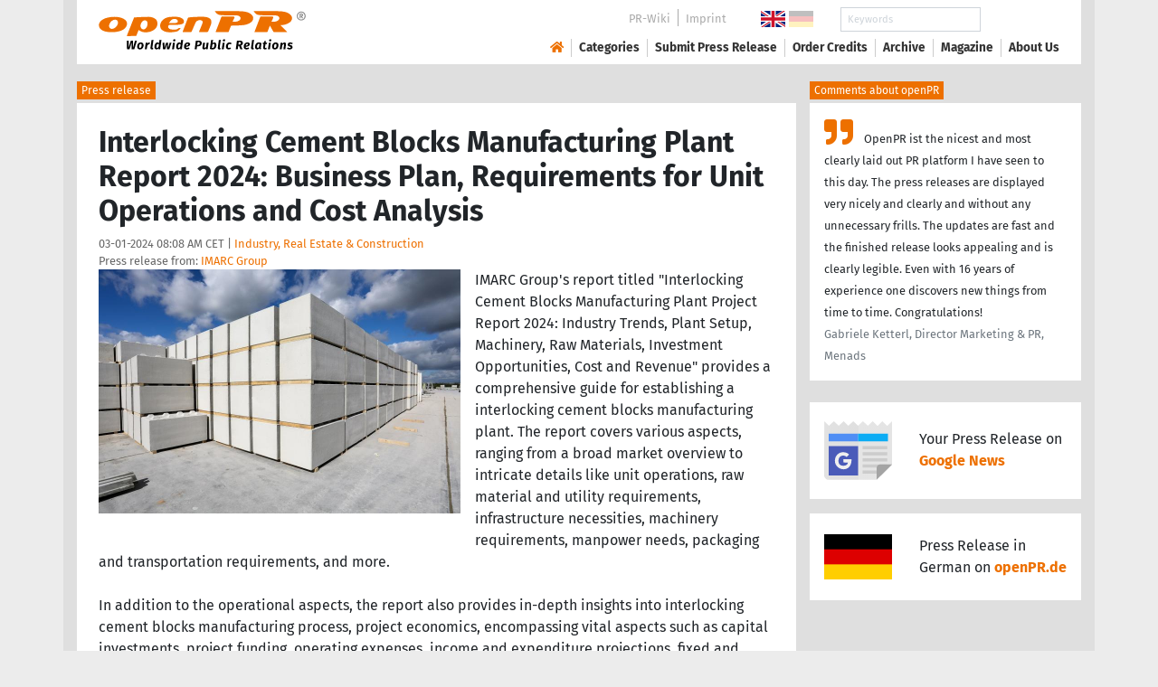

--- FILE ---
content_type: text/html; charset=utf-8
request_url: https://www.openpr.com/news/3406821/interlocking-cement-blocks-manufacturing-plant-report-2024
body_size: 17764
content:
<!doctype html>
<html lang="en" prefix="og: http://ogp.me/ns/article#">
    <head>
        <meta charset="utf-8">
        <meta http-equiv="x-ua-compatible" content="ie=edge">
        <meta name="viewport" content="width=device-width, initial-scale=1, shrink-to-fit=no">

        <title>Interlocking Cement Blocks Manufacturing Plant Report 2024:</title>

		<meta name="description" content="Press release - IMARC Group - Interlocking Cement Blocks Manufacturing Plant Report 2024: Business Plan, Requirements for Unit Operations and Cost Analysis - published on openPR.com">
		<meta name="keywords" content="presses release,news release,public relations,media release,pressreleases,publicity,pr,marketing,advertising,pr service,pr marketing,pr strategy">

        <meta name="robots" content="index,follow,noarchive">

        

            <meta name="author" content="IMARC Group">
            <meta name="date" content="2024-03-01T08:08:23+01:00">
            <meta name="publisher" content="openPR.com">

            <meta property="og:type" content="article">
            <meta property="og:site_name" content="openPR.com">
            <meta property="og:title" content="Interlocking Cement Blocks Manufacturing Plant Report 2024: Business Plan, Requirements for Unit Operations and Cost Analysis">
            <meta property="og:url" content="https://www.openpr.com/news/3406821/interlocking-cement-blocks-manufacturing-plant-report-2024">
            <meta property="og:locale" content="en">
            <meta property="og:description" content="IMARC Group s report titled Interlocking Cement Blocks Manufacturing Plant Project Report 2024 Industry Trends Plant Setup Machinery Raw Materials Investment Opportunities Cost and Revenue provides a comprehensive guide for establishing a interlocking cement blocks manufacturing plant The report covers ...">
            <meta property="article:published_time" content="2024-03-01T08:08:23+01:00">
<meta property="og:image" content="https://cdn.open-pr.com/L/3/L301455100_g.jpg"/>

		        <link rel="canonical" href="https://www.openpr.com/news/3406821/interlocking-cement-blocks-manufacturing-plant-report-2024"/>
        

        
        <link href="/css/fonts.css" rel="stylesheet">
        <link href="/css/openpr.css" rel="stylesheet">

        <link href="/css/fontawesome-5.15.4/css/all.min.css" rel="stylesheet" >
        <link href="/js/fancybox-3.3.5/jquery.fancybox.min.css"  rel="stylesheet">

        <meta name="theme-color" content="#ed7000">

        <link rel="alternate" type="application/rss+xml" title="Press releases" href="/rss.xml">


    
    <script>if(!("gdprAppliesGlobally" in window)){window.gdprAppliesGlobally=true}if(!("cmp_id" in window)||window.cmp_id<1){window.cmp_id=0}if(!("cmp_cdid" in window)){window.cmp_cdid="9c9a78b756fc"}if(!("cmp_params" in window)){window.cmp_params=""}if(!("cmp_host" in window)){window.cmp_host="d.delivery.consentmanager.net"}if(!("cmp_cdn" in window)){window.cmp_cdn="cdn.consentmanager.net"}if(!("cmp_proto" in window)){window.cmp_proto="https:"}if(!("cmp_codesrc" in window)){window.cmp_codesrc="1"}window.cmp_getsupportedLangs=function(){var b=["DE","EN","FR","IT","NO","DA","FI","ES","PT","RO","BG","ET","EL","GA","HR","LV","LT","MT","NL","PL","SV","SK","SL","CS","HU","RU","SR","ZH","TR","UK","AR","BS"];if("cmp_customlanguages" in window){for(var a=0;a<window.cmp_customlanguages.length;a++){b.push(window.cmp_customlanguages[a].l.toUpperCase())}}return b};window.cmp_getRTLLangs=function(){var a=["AR"];if("cmp_customlanguages" in window){for(var b=0;b<window.cmp_customlanguages.length;b++){if("r" in window.cmp_customlanguages[b]&&window.cmp_customlanguages[b].r){a.push(window.cmp_customlanguages[b].l)}}}return a};window.cmp_getlang=function(a){if(typeof(a)!="boolean"){a=true}if(a&&typeof(cmp_getlang.usedlang)=="string"&&cmp_getlang.usedlang!==""){return cmp_getlang.usedlang}return window.cmp_getlangs()[0]};window.cmp_extractlang=function(a){if(a.indexOf("cmplang=")!=-1){a=a.substr(a.indexOf("cmplang=")+8,2).toUpperCase();if(a.indexOf("&")!=-1){a=a.substr(0,a.indexOf("&"))}}else{a=""}return a};window.cmp_getlangs=function(){var g=window.cmp_getsupportedLangs();var c=[];var f=location.hash;var e=location.search;var j="cmp_params" in window?window.cmp_params:"";var a="languages" in navigator?navigator.languages:[];if(cmp_extractlang(f)!=""){c.push(cmp_extractlang(f))}else{if(cmp_extractlang(e)!=""){c.push(cmp_extractlang(e))}else{if(cmp_extractlang(j)!=""){c.push(cmp_extractlang(j))}else{if("cmp_setlang" in window&&window.cmp_setlang!=""){c.push(window.cmp_setlang.toUpperCase())}else{if("cmp_langdetect" in window&&window.cmp_langdetect==1){c.push(window.cmp_getPageLang())}else{if(a.length>0){for(var d=0;d<a.length;d++){c.push(a[d])}}if("language" in navigator){c.push(navigator.language)}if("userLanguage" in navigator){c.push(navigator.userLanguage)}}}}}}var h=[];for(var d=0;d<c.length;d++){var b=c[d].toUpperCase();if(b.length<2){continue}if(g.indexOf(b)!=-1){h.push(b)}else{if(b.indexOf("-")!=-1){b=b.substr(0,2)}if(g.indexOf(b)!=-1){h.push(b)}}}if(h.length==0&&typeof(cmp_getlang.defaultlang)=="string"&&cmp_getlang.defaultlang!==""){return[cmp_getlang.defaultlang.toUpperCase()]}else{return h.length>0?h:["EN"]}};window.cmp_getPageLangs=function(){var a=window.cmp_getXMLLang();if(a!=""){a=[a.toUpperCase()]}else{a=[]}a=a.concat(window.cmp_getLangsFromURL());return a.length>0?a:["EN"]};window.cmp_getPageLang=function(){var a=window.cmp_getPageLangs();return a.length>0?a[0]:""};window.cmp_getLangsFromURL=function(){var c=window.cmp_getsupportedLangs();var b=location;var m="toUpperCase";var g=b.hostname[m]()+".";var a=b.pathname[m]()+"/";var f=[];for(var e=0;e<c.length;e++){var j=a.substring(0,c[e].length+1);if(g.substring(0,c[e].length+1)==c[e]+"."){f.push(c[e][m]())}else{if(c[e].length==5){var k=c[e].substring(3,5)+"-"+c[e].substring(0,2);if(g.substring(0,k.length+1)==k+"."){f.push(c[e][m]())}}else{if(j==c[e]+"/"||j=="/"+c[e]){f.push(c[e][m]())}else{if(j==c[e].replace("-","/")+"/"||j=="/"+c[e].replace("-","/")){f.push(c[e][m]())}else{if(c[e].length==5){var k=c[e].substring(3,5)+"-"+c[e].substring(0,2);var h=a.substring(0,k.length+1);if(h==k+"/"||h==k.replace("-","/")+"/"){f.push(c[e][m]())}}}}}}}return f};window.cmp_getXMLLang=function(){var c=document.getElementsByTagName("html");if(c.length>0){var c=c[0]}else{c=document.documentElement}if(c&&c.getAttribute){var a=c.getAttribute("xml:lang");if(typeof(a)!="string"||a==""){a=c.getAttribute("lang")}if(typeof(a)=="string"&&a!=""){var b=window.cmp_getsupportedLangs();return b.indexOf(a.toUpperCase())!=-1||b.indexOf(a.substr(0,2).toUpperCase())!=-1?a:""}else{return""}}};(function(){var B=document;var C=B.getElementsByTagName;var o=window;var t="";var h="";var k="";var D=function(e){var i="cmp_"+e;e="cmp"+e+"=";var d="";var l=e.length;var G=location;var H=G.hash;var w=G.search;var u=H.indexOf(e);var F=w.indexOf(e);if(u!=-1){d=H.substring(u+l,9999)}else{if(F!=-1){d=w.substring(F+l,9999)}else{return i in o&&typeof(o[i])!=="function"?o[i]:""}}var E=d.indexOf("&");if(E!=-1){d=d.substring(0,E)}return d};var j=D("lang");if(j!=""){t=j;k=t}else{if("cmp_getlang" in o){t=o.cmp_getlang().toLowerCase();h=o.cmp_getlangs().slice(0,3).join("_");k=o.cmp_getPageLangs().slice(0,3).join("_");if("cmp_customlanguages" in o){var m=o.cmp_customlanguages;for(var x=0;x<m.length;x++){var a=m[x].l.toLowerCase();if(a==t){t="en"}}}}}var q=("cmp_proto" in o)?o.cmp_proto:"https:";if(q!="http:"&&q!="https:"){q="https:"}var n=("cmp_ref" in o)?o.cmp_ref:location.href;if(n.length>300){n=n.substring(0,300)}var z=function(d){var I=B.createElement("script");I.setAttribute("data-cmp-ab","1");I.type="text/javascript";I.async=true;I.src=d;var H=["body","div","span","script","head"];var w="currentScript";var F="parentElement";var l="appendChild";var G="body";if(B[w]&&B[w][F]){B[w][F][l](I)}else{if(B[G]){B[G][l](I)}else{for(var u=0;u<H.length;u++){var E=C(H[u]);if(E.length>0){E[0][l](I);break}}}}};var b=D("design");var c=D("regulationkey");var y=D("gppkey");var s=D("att");var f=o.encodeURIComponent;var g=false;try{g=B.cookie.length>0}catch(A){g=false}var p=q+"//"+o.cmp_host+"/delivery/cmp.php?";p+=("cmp_id" in o&&o.cmp_id>0?"id="+o.cmp_id:"")+("cmp_cdid" in o?"&cdid="+o.cmp_cdid:"")+"&h="+f(n);p+=(b!=""?"&cmpdesign="+f(b):"")+(c!=""?"&cmpregulationkey="+f(c):"")+(y!=""?"&cmpgppkey="+f(y):"");p+=(s!=""?"&cmpatt="+f(s):"")+("cmp_params" in o?"&"+o.cmp_params:"")+(g?"&__cmpfcc=1":"");z(p+"&l="+f(t)+"&ls="+f(h)+"&lp="+f(k)+"&o="+(new Date()).getTime());var r="js";var v=D("debugunminimized")!=""?"":".min";if(D("debugcoverage")=="1"){r="instrumented";v=""}if(D("debugtest")=="1"){r="jstests";v=""}z(q+"//"+o.cmp_cdn+"/delivery/"+r+"/cmp_final"+v+".js")})();window.cmp_addFrame=function(b){if(!window.frames[b]){if(document.body){var a=document.createElement("iframe");a.style.cssText="display:none";if("cmp_cdn" in window&&"cmp_ultrablocking" in window&&window.cmp_ultrablocking>0){a.src="//"+window.cmp_cdn+"/delivery/empty.html"}a.name=b;a.setAttribute("title","Intentionally hidden, please ignore");a.setAttribute("role","none");a.setAttribute("tabindex","-1");document.body.appendChild(a)}else{window.setTimeout(window.cmp_addFrame,10,b)}}};window.cmp_rc=function(c,b){var l="";try{l=document.cookie}catch(h){l=""}var j="";var f=0;var g=false;while(l!=""&&f<100){f++;while(l.substr(0,1)==" "){l=l.substr(1,l.length)}var k=l.substring(0,l.indexOf("="));if(l.indexOf(";")!=-1){var m=l.substring(l.indexOf("=")+1,l.indexOf(";"))}else{var m=l.substr(l.indexOf("=")+1,l.length)}if(c==k){j=m;g=true}var d=l.indexOf(";")+1;if(d==0){d=l.length}l=l.substring(d,l.length)}if(!g&&typeof(b)=="string"){j=b}return(j)};window.cmp_stub=function(){var a=arguments;__cmp.a=__cmp.a||[];if(!a.length){return __cmp.a}else{if(a[0]==="ping"){if(a[1]===2){a[2]({gdprApplies:gdprAppliesGlobally,cmpLoaded:false,cmpStatus:"stub",displayStatus:"hidden",apiVersion:"2.2",cmpId:31},true)}else{a[2](false,true)}}else{if(a[0]==="getUSPData"){a[2]({version:1,uspString:window.cmp_rc("__cmpccpausps","1---")},true)}else{if(a[0]==="getTCData"){__cmp.a.push([].slice.apply(a))}else{if(a[0]==="addEventListener"||a[0]==="removeEventListener"){__cmp.a.push([].slice.apply(a))}else{if(a.length==4&&a[3]===false){a[2]({},false)}else{__cmp.a.push([].slice.apply(a))}}}}}}};window.cmp_gpp_ping=function(){return{gppVersion:"1.1",cmpStatus:"stub",cmpDisplayStatus:"hidden",signalStatus:"not ready",supportedAPIs:["2:tcfeuv2","5:tcfcav1","7:usnat","8:usca","9:usva","10:usco","11:usut","12:usct"],cmpId:31,sectionList:[],applicableSections:[0],gppString:"",parsedSections:{}}};window.cmp_dsastub=function(){var a=arguments;a[0]="dsa."+a[0];window.cmp_gppstub(a)};window.cmp_gppstub=function(){var c=arguments;__gpp.q=__gpp.q||[];if(!c.length){return __gpp.q}var h=c[0];var g=c.length>1?c[1]:null;var f=c.length>2?c[2]:null;var a=null;var j=false;if(h==="ping"){a=window.cmp_gpp_ping();j=true}else{if(h==="addEventListener"){__gpp.e=__gpp.e||[];if(!("lastId" in __gpp)){__gpp.lastId=0}__gpp.lastId++;var d=__gpp.lastId;__gpp.e.push({id:d,callback:g});a={eventName:"listenerRegistered",listenerId:d,data:true,pingData:window.cmp_gpp_ping()};j=true}else{if(h==="removeEventListener"){__gpp.e=__gpp.e||[];a=false;for(var e=0;e<__gpp.e.length;e++){if(__gpp.e[e].id==f){__gpp.e[e].splice(e,1);a=true;break}}j=true}else{__gpp.q.push([].slice.apply(c))}}}if(a!==null&&typeof(g)==="function"){g(a,j)}};window.cmp_msghandler=function(d){var a=typeof d.data==="string";try{var c=a?JSON.parse(d.data):d.data}catch(f){var c=null}if(typeof(c)==="object"&&c!==null&&"__cmpCall" in c){var b=c.__cmpCall;window.__cmp(b.command,b.parameter,function(h,g){var e={__cmpReturn:{returnValue:h,success:g,callId:b.callId}};d.source.postMessage(a?JSON.stringify(e):e,"*")})}if(typeof(c)==="object"&&c!==null&&"__uspapiCall" in c){var b=c.__uspapiCall;window.__uspapi(b.command,b.version,function(h,g){var e={__uspapiReturn:{returnValue:h,success:g,callId:b.callId}};d.source.postMessage(a?JSON.stringify(e):e,"*")})}if(typeof(c)==="object"&&c!==null&&"__tcfapiCall" in c){var b=c.__tcfapiCall;window.__tcfapi(b.command,b.version,function(h,g){var e={__tcfapiReturn:{returnValue:h,success:g,callId:b.callId}};d.source.postMessage(a?JSON.stringify(e):e,"*")},b.parameter)}if(typeof(c)==="object"&&c!==null&&"__gppCall" in c){var b=c.__gppCall;window.__gpp(b.command,function(h,g){var e={__gppReturn:{returnValue:h,success:g,callId:b.callId}};d.source.postMessage(a?JSON.stringify(e):e,"*")},"parameter" in b?b.parameter:null,"version" in b?b.version:1)}if(typeof(c)==="object"&&c!==null&&"__dsaCall" in c){var b=c.__dsaCall;window.__dsa(b.command,function(h,g){var e={__dsaReturn:{returnValue:h,success:g,callId:b.callId}};d.source.postMessage(a?JSON.stringify(e):e,"*")},"parameter" in b?b.parameter:null,"version" in b?b.version:1)}};window.cmp_setStub=function(a){if(!(a in window)||(typeof(window[a])!=="function"&&typeof(window[a])!=="object"&&(typeof(window[a])==="undefined"||window[a]!==null))){window[a]=window.cmp_stub;window[a].msgHandler=window.cmp_msghandler;window.addEventListener("message",window.cmp_msghandler,false)}};window.cmp_setGppStub=function(a){if(!(a in window)||(typeof(window[a])!=="function"&&typeof(window[a])!=="object"&&(typeof(window[a])==="undefined"||window[a]!==null))){window[a]=window.cmp_gppstub;window[a].msgHandler=window.cmp_msghandler;window.addEventListener("message",window.cmp_msghandler,false)}};if(!("cmp_noiframepixel" in window)){window.cmp_addFrame("__cmpLocator")}if((!("cmp_disableusp" in window)||!window.cmp_disableusp)&&!("cmp_noiframepixel" in window)){window.cmp_addFrame("__uspapiLocator")}if((!("cmp_disabletcf" in window)||!window.cmp_disabletcf)&&!("cmp_noiframepixel" in window)){window.cmp_addFrame("__tcfapiLocator")}if((!("cmp_disablegpp" in window)||!window.cmp_disablegpp)&&!("cmp_noiframepixel" in window)){window.cmp_addFrame("__gppLocator")}if((!("cmp_disabledsa" in window)||!window.cmp_disabledsa)&&!("cmp_noiframepixel" in window)){window.cmp_addFrame("__dsaLocator")}window.cmp_setStub("__cmp");if(!("cmp_disabletcf" in window)||!window.cmp_disabletcf){window.cmp_setStub("__tcfapi")}if(!("cmp_disableusp" in window)||!window.cmp_disableusp){window.cmp_setStub("__uspapi")}if(!("cmp_disablegpp" in window)||!window.cmp_disablegpp){window.cmp_setGppStub("__gpp")}if(!("cmp_disabledsa" in window)||!window.cmp_disabledsa){window.cmp_setGppStub("__dsa")};</script>
    <style>.cmpboxwelcomeprps{display:none!important}</style>

    <script>
      window.dataLayer = window.dataLayer || [];
      function gtag(){dataLayer.push(arguments);}

      gtag('consent', 'default', {
        'ad_storage': 'denied',
        'analytics_storage': 'denied',
        'ad_user_data':'denied',
        'ad_personalization': 'denied',
        'wait_for_update': 500
      });

      dataLayer.push({
        'event': 'default_consent'
      });
    </script>

    <script async type="text/plain" class="cmplazyload" data-cmp-vendor="s905" data-cmp-ab="1" data-cmp-src="https://www.googletagmanager.com/gtag/js?id=G-VXQD7FPG1H"></script>
    <script type="text/plain" class="cmplazyload" data-cmp-vendor="s26" data-cmp-ab="1" data-cmp-purpose="c1">
    window.dataLayer = window.dataLayer || [];
    function gtag(){dataLayer.push(arguments);}
    gtag('js', new Date());
    gtag('config', 'G-VXQD7FPG1H');
    </script>


    <script>
      var _paq = window._paq = window._paq || [];
      _paq.push(["disableCookies"]);
      _paq.push(['trackPageView']);
      _paq.push(['enableLinkTracking']);
      (function() {
        var u="https://matomo.openpr.com/";
        _paq.push(['setTrackerUrl', u+'matomo.php']);
        _paq.push(['setSiteId', '17']);
        var d=document, g=d.createElement('script'), s=d.getElementsByTagName('script')[0];
        g.async=true; g.src=u+'matomo.js'; s.parentNode.insertBefore(g,s);
      })();
    </script>


    

    

        <meta name="google-site-verification" content="E5uQkWwBdLZ9VbsX0kD32DBip13IIcvLeJg_M3abr1Y" />
        <meta name="msvalidate.01" content="035797CB0A479CB391EFABCE65B129FB" />


        <script async class="cmplazyload" data-cmp-vendor="s1" type="text/plain" data-cmp-src="https://securepubads.g.doubleclick.net/tag/js/gpt.js"></script>


        

        <style>
        @media only screen and (max-width: 400px) {
            .mobile-nofloat {float:none !important; margin-left:0px !important; margin-top:10px !important; margin-bottom:10px !important;}
        }
        </style>


    </head>
    <body>


<!-- HEADER -->



    


    <header id="header" class="container pb-3 d-print-none">

        <div id="header-container" class="p-3 p-sm-2 px-sm-4">

            <div class="row no-gutters">

                <div id="header-l" class="col-auto align-self-center">

                    <a href="/">
                        <img width="230" height="46" id="header-logo" src="/fx/openpr-logo-slogan.svg" alt="openPR Logo">
                    </a>

                </div>

                <div id="header-r" class="col align-self-center">

                    <div class="row justify-content-end d-none d-xl-flex">

                        <div id="header-items" class="col-auto">

                            <ul>
                                <li><a href="/wiki/">PR-Wiki</a></li><li><a href="/news/imprint.html">Imprint</a></li>
                            </ul>

                        </div>

                        <div id="header-flags" class="col-auto">
                            <a class="active" href="https://www.openpr.com/"><img width="27" height="18" src="/fx/flagge-uk.svg" alt="openPR.com"></a>
                            <a href="https://www.openpr.de/"><img width="27" height="18" src="/fx/flagge-de.svg" alt="openPR.de"></a>
                        </div>

                        <div id="header-search" class="col-auto">
                            <form method="get" action="/news/searchresult.html">
                            <div class="input-group input-group-sm">
                              <input type="text" class="form-control" name="kw" placeholder="Keywords">
                              <div class="input-group-append">
                                <button class="btn" type="submit">Search &nbsp; <i class="fas fa-search"></i></button>
                              </div>
                            </div>
                            </form>
                        </div>

                    </div>

                    <div id="header-navigation" class="row no-gutters justify-content-end">

                        <span class="btn d-xl-none" id="sidr-menu">
                            <i class="fas fa-2x fa-bars"></i>
                        </span>

                        <nav class="navbar navbar-expand-xl" >

                            <div class="collapse navbar-collapse" id="navbarText">
                              <ul class="navbar-nav mr-auto">
                                <li class="nav-item active">
                                  <a title="openPR" class="nav-link" href="/"><i class="fas fa-home"></i></a>
                                </li>
                                <li class="nav-item dropdown">
                                  <a class="nav-link" href="/news/categories.html" aria-haspopup="true" aria-expanded="false">Categories</a>
                                  <div class="dropdown-menu">
                                    <a class="dropdown-item" href="/news/categories2-11-Advertising-Media-Consulting-Marketing-Research.html">Advertising, Media Consulting, Marketing Research</a>
                                    <a class="dropdown-item" href="/news/categories2-16-Arts-Culture.html">Arts & Culture</a>
                                    <a class="dropdown-item" href="/news/categories2-9-Associations-Organizations.html">Associations & Organizations</a>
                                    <a class="dropdown-item" href="/news/categories2-3-Business-Economy-Finances-Banking-Insurance.html">Business, Economy, Finances, Banking & Insurance</a>
                                    <a class="dropdown-item" href="/news/categories2-4-Energy-Environment.html">Energy & Environment</a>
                                    <a class="dropdown-item" href="/news/categories2-14-Fashion-Lifestyle-Trends.html">Fashion, Lifestyle, Trends</a>
                                    <a class="dropdown-item" href="/news/categories2-6-Health-Medicine.html">Health & Medicine</a>
                                    <a class="dropdown-item" href="/news/categories2-8-Industry-Real-Estate-Construction.html">Industry, Real Estate & Construction</a>
                                    <a class="dropdown-item" href="/news/categories2-1-IT-New-Media-Software.html">IT, New Media & Software</a>
                                    <a class="dropdown-item" href="/news/categories2-13-Leisure-Entertainment-Miscellaneous.html">Leisure, Entertainment, Miscellaneous</a>
                                    <a class="dropdown-item" href="/news/categories2-12-Logistics-Transport.html">Logistics & Transport</a>
                                    <a class="dropdown-item" href="/news/categories2-2-Media-Telecommunications.html">Media & Telecommunications</a>
                                    <a class="dropdown-item" href="/news/categories2-7-Politics-Law-Society.html">Politics, Law & Society</a>
                                    <a class="dropdown-item" href="/news/categories2-10-Science-Education.html">Science & Education</a>
                                    <a class="dropdown-item" href="/news/categories2-15-Sports.html">Sports</a>
                                    <a class="dropdown-item" href="/news/categories2-5-Tourism-Cars-Traffic.html">Tourism, Cars, Traffic</a>
                                    <a class="dropdown-item" href="/news/rssintegration.html">RSS-Newsfeeds</a>
                                  </div>
                                </li>
                                <li class="nav-item dropdown">
                                  <a class="nav-link" href="/news/submit.html" aria-haspopup="true" aria-expanded="false">Submit Press Release</a>
                                  <div class="dropdown-menu">
                                    <a class="dropdown-item" href="/news/submit.html">Submit Press Release <strong>Free of Charge</strong></a>
                                                                      </div>
                                </li>
                                <li class="nav-item">
                                  <a class="nav-link" href="https://service.open-pr.com/">Order Credits</a>
                                </li>
                                <li class="nav-item">
                                  <a class="nav-link" href="/news/archive.html">Archive</a>
                                </li>
                                <li class="nav-item">
                                  <a class="nav-link" href="/magazine/">Magazine</a>
                                </li>

                                <li class="nav-item dropdown">
                                  <a class="nav-link" href="/news/about.html" aria-haspopup="true" aria-expanded="false">About Us</a>
                                  <div class="dropdown-menu">
                                    <a class="dropdown-item" href="/news/about.html">About / FAQ</a>
                                    <a class="dropdown-item" href="/news/journalists.html">Newsletter</a>
                                    <a class="dropdown-item" href="/news/terms.html">Terms & Conditions</a>
                                    <a class="dropdown-item" href="https://www.einbock.com/datenschutz-en" target="_blank">Privacy Policy</a>
                                    <a class="dropdown-item" href="/news/imprint.html">Imprint</a>
                                  </div>
                                </li>

                              </ul>
                            </div>

                        </nav>

                    </div>

                </div>
            </div>

        </div>

    </header>


<!-- / HEADER -->


<!-- MAIN -->







<!-- MAIN -->

    <div id="main">

    <div class="container desk">

            <div class="desk-content pb-5">


                <div class="text-right pb-5 d-none d-print-block">

                    <a href="https://www.openpr.com/" title="openPR"><img src="/fx/openpr-logo-slogan.svg" alt="openPR Logo" title="openPR" style="max-width: 20em;"></a>

                </div>


                

        


<div class="caption">Press release</div>

<div class="box-container">

    <div class="box p-4">





        <h1>Interlocking Cement Blocks Manufacturing Plant Report 2024: Business Plan, Requirements for Unit Operations and Cost Analysis</h1>

        <div class="pm-meta">

            03-01-2024 08:08 AM CET | <a href="/news/categories2-8-Industry-Real-Estate-Construction.html">Industry, Real Estate & Construction</a><br>

            <h2 style="display: inline; font-weight: normal; font-size: 0.8rem; color: #666666;">Press release from: <a title="archive und pressrelease of IMARC Group" href="/news/archive/74813/IMARC-Group.html">IMARC Group</a></h2>

            
        </div>


        <div class="pm-img-container"><a href="https://cdn.open-pr.com/L/3/L301455100_g.jpg" data-fancybox="prid-3406821" title="Interlocking Cement Blocks Manufacturing Plant Report 2024:" data-caption="Interlocking Cement Blocks Manufacturing Plant Report 2024:" rel="nofollow"><img class="pm-img-xl" src="https://cdn.open-pr.com/L/3/L301455100_g.jpg" alt="Interlocking Cement Blocks Manufacturing Plant Report 2024:"></a><p class="pm-img-details"></p></div><div class="d-print-none"></div>IMARC Group's report titled "Interlocking Cement Blocks Manufacturing Plant Project Report 2024: Industry Trends, Plant Setup, Machinery, Raw Materials, Investment Opportunities, Cost and Revenue" provides a comprehensive guide for establishing a interlocking cement blocks manufacturing plant. The report covers various aspects, ranging from a broad market overview to intricate details like unit operations, raw material and utility requirements, infrastructure necessities, machinery requirements, manpower needs, packaging and transportation requirements, and more.<br />
<br />
In addition to the operational aspects, the report also provides in-depth insights into interlocking cement blocks manufacturing process, project economics, encompassing vital aspects such as capital investments, project funding, operating expenses, income and expenditure projections, fixed and variable costs, direct and indirect expenses, expected ROI, net present value (NPV), profit and loss account, and thorough financial analysis, among other crucial metrics. With this comprehensive roadmap, entrepreneurs and stakeholders can make informed decisions and venture into a successful interlocking cement blocks manufacturing unit.<br />
<br />
Request for a Sample Report: <span class="intext-a opr-li click-to-go-x" style="color:#ed7000; cursor:pointer;" data-url="https://opr.li/com/6f81959a39b1a1cd92e9b2d7a2e0074c/" >https://www.imarcgroup.com/interlocking-cement-blocks-manufacturing-plant-project-report/requestsample</span> <br />
<br />
Customization Available:<br />
<br />
•	Plant Location<br />
•	Plant Capacity<br />
•	Machinery- Automatic/ Semi-automatic/ Manual<br />
•	List of Machinery Provider<br />
<br />
Interlocking cement blocks have emerged as a revolutionary construction solution, redefining the traditional methods of building. These innovative blocks are designed to interconnect seamlessly, eliminating the need for mortar or adhesive during construction. The interlocking mechanism enhances structural stability, offering a more efficient and cost-effective alternative to conventional building materials. With their ease of assembly and disassembly, interlocking cement blocks facilitate quicker construction processes, reducing labor costs and promoting sustainability by allowing for reuse. As a versatile and durable building material, these blocks have gained popularity for their adaptability to various construction projects, from residential homes to infrastructure developments.<br />
<br />
The market for interlocking cement blocks is experiencing a surge in demand driven by key factors and notable trends. One of the primary drivers is the growing emphasis on sustainable and cost-effective construction practices. Interlocking cement blocks offer a greener alternative by minimizing the need for traditional mortar, reducing construction waste, and enabling easier disassembly for reuse. This aligns with the increasing awareness and prioritization of eco-friendly building materials. Additionally, the trend towards rapid and modular construction methods has contributed to the popularity of interlocking cement blocks. Their efficient interlocking design facilitates quicker assembly, leading to shorter construction timelines and decreased labor costs. This trend is particularly relevant in the context of the fast-paced modern construction industry where speed and efficiency are paramount. Furthermore, the versatility of interlocking cement blocks is driving market growth. These blocks can be applied to diverse construction projects, from residential structures to commercial buildings, providing architects and builders with a flexible and adaptable solution. As construction practices continue to evolve, the interlocking cement blocks market is poised to play a pivotal role in shaping the future of sustainable and efficient building technologies.<br />
<br />
Browse Full Report: <span class="intext-a opr-li click-to-go-x" style="color:#ed7000; cursor:pointer;" data-url="https://opr.li/com/b9a161906363e83e37118c0ab53d9e38/" >https://www.imarcgroup.com/interlocking-cement-blocks-manufacturing-plant-project-report</span> <br />
<br />
Key Insights Covered the Interlocking Cement Blocks Plant Report<br />
<br />
Market Coverage:<br />
<br />
•	Market Trends<br />
•	Market Breakup by Segment<br />
•	Market Breakup by Region<br />
•	Price Analysis<br />
•	Impact of COVID-19<br />
•	Market Forecast<br />
<br />
Key Aspects Required for Setting Up a Interlocking Cement Blocks Plant<br />
<br />
Detailed Process Flow:<br />
<br />
•	Product Overview<br />
•	Unit Operations Involved<br />
•	Mass Balance and Raw Material Requirements<br />
•	Quality Assurance Criteria<br />
•	Technical Tests<br />
<br />
Project Details, Requirements and Costs Involved:<br />
<br />
•	Land, Location and Site Development<br />
•	Plant Layout<br />
•	Machinery Requirements and Costs<br />
•	Raw Material Requirements and Costs<br />
•	Packaging Requirements and Costs<br />
•	Transportation Requirements and Costs<br />
•	Utility Requirements and Costs<br />
•	Human Resource Requirements and Costs<br />
<br />
Project Economics:<br />
<br />
•	Capital Investments<br />
•	Operating Costs<br />
•	Expenditure Projections<br />
•	Revenue Projections<br />
•	Taxation and Depreciation<br />
•	Profit Projections<br />
•	Financial Analysis<br />
<br />
Ask Analyst for Customization: <span class="intext-a opr-li click-to-go-x" style="color:#ed7000; cursor:pointer;" data-url="https://opr.li/com/cb7cac2868696310173132744f202105/" >https://www.imarcgroup.com/request?type=report&id=14425&flag=C</span><br />
<br />
Key Questions Answered in This Report:<br />
<br />
•	How has the interlocking cement blocks market performed so far and how will it perform in the coming years?<br />
•	What is the market segmentation of the global interlocking cement blocks market?<br />
•	What is the regional breakup of the global interlocking cement blocks market?<br />
•	What are the price trends of various feedstocks in the interlocking cement blocks industry?<br />
•	What is the structure of the interlocking cement blocks industry and who are the key players?<br />
•	What are the various unit operations involved in a interlocking cement blocks manufacturing plant?<br />
•	What is the total size of land required for setting up a interlocking cement blocks manufacturing plant?<br />
•	What is the layout of a interlocking cement blocks manufacturing plant?<br />
•	What are the machinery requirements for setting up a interlocking cement blocks manufacturing plant?<br />
•	What are the raw material requirements for setting up a interlocking cement blocks manufacturing plant?<br />
•	What are the packaging requirements for setting up a interlocking cement blocks manufacturing plant?<br />
•	What are the transportation requirements for setting up a interlocking cement blocks manufacturing plant?<br />
•	What are the utility requirements for setting up a interlocking cement blocks manufacturing plant?<br />
•	What are the human resource requirements for setting up a interlocking cement blocks manufacturing plant?<br />
•	What are the infrastructure costs for setting up a interlocking cement blocks manufacturing plant?<br />
•	What are the capital costs for setting up a interlocking cement blocks manufacturing plant?<br />
•	What are the operating costs for setting up a interlocking cement blocks manufacturing plant?<br />
•	What should be the pricing mechanism of the final product?<br />
•	What will be the income and expenditures for a interlocking cement blocks manufacturing plant?<br />
•	What is the time required to break even?<br />
•	What are the profit projections for setting up a interlocking cement blocks manufacturing plant?<br />
•	What are the key success and risk factors in the interlocking cement blocks industry?<br />
•	What are the key regulatory procedures and requirements for setting up a interlocking cement blocks manufacturing plant?<br />
•	What are the key certifications required for setting up a interlocking cement blocks manufacturing plant?<br />
<br />
Browse Other Reports by IMARC Group:<br />
<br />
Interlocking Paver Blocks Manufacturing Plant Project Report: <span class="intext-a opr-li click-to-go-x" style="color:#ed7000; cursor:pointer;" data-url="https://opr.li/com/7bcb2b22ad6e08f6f2eb2c86e587a923/" >https://www.imarcgroup.com/interlocking-paver-blocks-manufacturing-plant-project-report</span> <br />
<br />
Ceramic Flooring Manufacturing Plant Project Report: <span class="intext-a opr-li click-to-go-x" style="color:#ed7000; cursor:pointer;" data-url="https://opr.li/com/2513248189a86a09fff9f34aaac3e2db/" >https://www.imarcgroup.com/ceramic-flooring-manufacturing-plant-project-report</span> <br />
<br />
Reinforced Concrete Manufacturing Plant Project Report: <span class="intext-a opr-li click-to-go-x" style="color:#ed7000; cursor:pointer;" data-url="https://opr.li/com/000e3b3628cb378ef774dabe8ee4504a/" >https://www.imarcgroup.com/reinforced-concrete-manufacturing-plant-project-report</span><br />
<br />
Contact Us:<br />
<br />
IMARC Group<br />
134 N 4th St. Brooklyn, NY 11249, USA<br />
Email: sales@imarcgroup.com<br />
Tel No:(D) +91 120 433 0800<br />
United States: +1-631-791-1145 | United Kingdom: +44-753-713-2163<br />
<br />
About Us:<br />
<br />
IMARC Group is a leading market research company that offers management strategy and market research worldwide. We partner with clients in all sectors and regions to identify their highest-value opportunities, address their most critical challenges, and transform their businesses. <br />
<br />
IMARC Group's information products include major market, scientific, economic and technological developments for business leaders in pharmaceutical, industrial, and high technology organizations. Market forecasts and industry analysis for biotechnology, advanced materials, pharmaceuticals, food and beverage, travel and tourism, nanotechnology and novel processing methods are at the top of the company's expertise.<br><br><i>This release was published on openPR.</i>
        <br />


    </div>

    <div class="box-silver p-4 border-top">

        <div class="d-print-none">

            <p><small><strong> Permanent link to this press release: </strong></small></p>

                <div class="input-group">

                  <input type="text" id="permalink" title="Permalink" class="form-control" value="https://www.openpr.com/news/3406821/interlocking-cement-blocks-manufacturing-plant-report-2024">

                  <div class="input-group-append">
                    <span class="btn btn-dark" onclick="$('#permalink').select(); document.execCommand('Copy'); return false;"><i class="fas fa-lg fa-angle-right"></i> Copy</span>
                  </div>

                </div>

        </div>

        <div style="line-height: normal;"><small> Please set a link in the press area of your homepage to this press release on openPR.  openPR disclaims liability for any content contained in this release. </small></div>

    </div>


    <div class="box p-4 border-top d-print-none">

    


            



        <div class="row align-items-center no-gutters  social-media-bar">

            
            <div class="col-auto social-media-icon"><a href="https://www.facebook.com/sharer/sharer.php?u=https%3A%2F%2Fwww.openpr.com%2Fnews%2F3406821%2Finterlocking-cement-blocks-manufacturing-plant-report-2024" class="social-media-bar-facebook py-2 px-3" target="_blank" rel="nofollow" title="Facebook"><i class="fab fa-facebook-f"></i><span> &nbsp; Share</span></a></div>
            <div class="col-auto social-media-icon"><a href="https://twitter.com/home?status=https%3A%2F%2Fwww.openpr.com%2Fnews%2F3406821%2Finterlocking-cement-blocks-manufacturing-plant-report-2024" class="social-media-bar-twitter py-2 px-3" target="_blank" rel="nofollow"><i class="fab fa-twitter" title="Twitter"></i><span> &nbsp; Tweet</span> </a></div>
            <div class="col-auto social-media-icon social-media-icon-whatsapp"><a href="whatsapp://send?text=https%3A%2F%2Fwww.openpr.com%2Fnews%2F3406821%2Finterlocking-cement-blocks-manufacturing-plant-report-2024" data-action="share/whatsapp/share" class="social-media-bar-whatsapp py-2 px-3" target="_blank" rel="nofollow" title="WhatsApp"><i class="fab fa-whatsapp"></i><span></span> </a></div>
            <div class="col-auto social-media-icon"><a href="mailto:?&subject=&body=https%3A%2F%2Fwww.openpr.com%2Fnews%2F3406821%2Finterlocking-cement-blocks-manufacturing-plant-report-2024" class="social-media-bar-email py-2 px-3" target="_blank" rel="nofollow" title="Email"><i class="fas fa-envelope"></i><span> &nbsp; Email</span> </a></div>
            <div class="col-auto social-media-icon"><a href="https://www.linkedin.com/shareArticle?mini=true&url=https%3A%2F%2Fwww.openpr.com%2Fnews%2F3406821%2Finterlocking-cement-blocks-manufacturing-plant-report-2024&title=" class="social-media-bar-linkedin py-2 px-3" target="_blank" rel="nofollow" title="LinkedIn"><i class="fab fa-linkedin"></i></a></div>



            <div class="col-auto social-media-rating d-none d-md-flex py-2 px-3">


                <div class="social-media-bar-sterne">


                   
            
                </div>


            </div>

            <div class="col social-media-pdf_print d-none d-lg-block">
                <a class="icon" href="javascript:window.print();" title="Print"><i class="fas fa-2x fa-print"></i></a>
            </div>

            <div class="social-media-bar-bg d-none"></div>

        </div>

    </div>


<script type="application/ld+json">
{
  "@context": "https://schema.org",
  "@type": "NewsArticle",

  "mainEntityOfPage": "https://www.openpr.com/news/3406821/interlocking-cement-blocks-manufacturing-plant-report-2024",

  "datePublished": "2024-03-01T08:08:23+01:00",
  "dateModified": "2024-03-01T08:08:23+01:00",

  "headline": "Interlocking Cement Blocks Manufacturing Plant Report 2024: Business Plan, Requirements for Unit Operations an",

  
  "image": {
    "@type": "ImageObject",
    "url": "https://cdn.open-pr.com/L/3/L301455100_g.jpg",
    "author": {
		"@type": "Person",
		"name": "IMARC Group"
	},
    "datePublished": "2024-03-01 08:08:23",
    "caption": "",
    "representativeOfPage": "1"
  },

  
  "author": {
    "@type": "Person",
    "name": "IMARC Group"
  },

  "keywords": "",


  "publisher": {
    "@type": "Organization",
    "name": "openPR",
    "logo": {
        "@type": "ImageObject",
        "url": "https://www.openpr.com/fx/openpr-logo-amp-186x50.png",
        "width": "186",
        "height": "50"
    }
  }

}
</script>


    <div class="box-silver p-4 border-top d-print-none">

        <h3 style="font-size: 0.8rem;">You can edit or delete your press release <em>Interlocking Cement Blocks Manufacturing Plant Report 2024: Business Plan, Requirements for Unit Operations and Cost Analysis</em> here</h3>

        <p>

            <form style="display: inline" action="https://service.open-pr.com/checkout" method="post">
                <input name="details[pm_id]" value="3406821" type="hidden">
                <input name="details[pm_titel]" value="Interlocking Cement Blocks Manufacturing Plant Report 2024: Business Plan, Requirements for Unit Operations and Cost Analysis" type="hidden">
                <input name="details[pm_url]" value="https://www.openpr.com/news/3406821/interlocking-cement-blocks-manufacturing-plant-report-2024" type="hidden">
                <input name="details[warenkorb][301]" value="1" type="hidden">
                <button type="submit" class="btn btn-dark"><i class="fas fa-lg fa-angle-right"></i> Delete press release</button>
            </form>

            <form style="display: inline" action="https://service.open-pr.com/checkout" method="post">
                <input name="details[pm_id]" value="3406821" type="hidden">
                <input name="details[pm_titel]" value="Interlocking Cement Blocks Manufacturing Plant Report 2024: Business Plan, Requirements for Unit Operations and Cost Analysis" type="hidden">
                <input name="details[pm_url]" value="https://www.openpr.com/news/3406821/interlocking-cement-blocks-manufacturing-plant-report-2024" type="hidden">
                <input name="details[warenkorb][301]" value="1" type="hidden">
                <button type="submit" class="btn btn-dark"><i class="fas fa-lg fa-angle-right"></i> Edit press release</button>
            </form>

        </p>

        <small class="text-muted"><strong>News-ID: 3406821 &bull; Views: <span id="views"> …</span></strong></small>

        <script>
        const xhr = new XMLHttpRequest();
        xhr.open("POST", "https://www.openpr.com/api/v1/statistics/ping/");
        xhr.setRequestHeader("Content-Type", "application/json; charset=UTF-8");
        xhr.onload = () => {
        if (xhr.readyState == 4 && xhr.status == 200) {
        const j = JSON.parse(xhr.responseText)
        document.getElementById("views").innerHTML = j.v;
        }
        };
        xhr.send(JSON.stringify({id: 3406821}));
        </script>

    </div>




</div>




<div class="d-print-none">

    <br>

    <h2 class="caption" style="font-weight: normal; line-height: 1.5;">More Releases from <em>IMARC Group</em></h2>

               <div>
                    <div class="row">


        
                        <div class="col-md-6">

                            <div class="pm-container pm-container-xl click-to-go" data-url="/news/4349394/indonesia-battery-market-to-surge-to-usd-4-4-billion-by-2034">

                                <div class="pm-box">


                                    

                                        <div class="pm-img" title="Indonesia Battery Market to Surge to USD 4.4 Billion by 2034 at 11.72% CAGR - Request Your Free Sample Report Today">

                                        <div class="position-relative overflow-hidden" style="aspect-ratio: 4 / 3;">

                                            <picture>
                                                <source srcset="https://cdn.open-pr.com/L/1/L115919746_g.jpg" type="image/jpeg">
                                                <img width="500" height="375" src="https://cdn.open-pr.com/L/1/L115919746_g.jpg" alt="" class="position-absolute" aria-hidden="true" style="object-fit: cover; top: -60px; left: -60px; width: calc(100% + 120px); height: calc(100% + 120px); filter: blur(10px) sepia(10%); max-width: none;">
                                            </picture>

                                            <picture>
                                                <source srcset="https://cdn.open-pr.com/L/1/L115919746_g.jpg" type="image/jpeg">
                                                <img width="500" height="375" src="https://cdn.open-pr.com/L/1/L115919746_g.jpg" alt="Indonesia Battery Market to Surge to USD 4.4 Billion by 2034 at 11.72% CAGR - Request Your Free Sample Report Today" class="position-absolute w-100 h-100" style="object-fit: contain;">
                                            </picture>

                                        </div>

                                        </div>


                                    

                                    <div class="pm-details">

                                        <div class="pm-meta">
                                            <span>01-15-2026</span> | <a class="pm-meta-category" href="/news/categories2-3-Business-Economy-Finances-Banking-Insurance.html" title="Business, Economy, Finances, Banking & Insurance">Business, Economy, Finances, B …</a> <br> <a href="/news/archive/74813/IMARC-GROUP.html">IMARC GROUP</a>
                                        </div>


                                            <a class="pm-title" title="Indonesia Battery Market to Surge to USD 4.4 Billion by 2034 at 11.72% CAGR - Request Your Free Sample Report Today" href="/news/4349394/indonesia-battery-market-to-surge-to-usd-4-4-billion-by-2034">
                                                <div syle="min-height: 7rem;">
                                                    Indonesia Battery Market to Surge to USD 4.4 Billion by 2034 at 11.72% CAGR - Re …                                                </div>
                                            </a>


                                        <div class="pm-body">

                                            A Comprehensive Introduction to the Indonesia Battery Market Report

According to IMARC Group's report titled "Indonesia Battery Market Size, Share, Trends and Forecast by Technology, Application, and Region, 2026-2034" the report offers a comprehensive analysis of the industry, including market share, growth, trends, and regional insights.

Get Instant Access to the Free Sample (Corporate Email Required): https://www.imarcgroup.com/indonesia-battery-market/requestsample

Indonesia Battery Market Overview

The Indonesia battery market size was valued at USD 1.6 Billion in 2025.<nobr>… <i class="orange pl-2 pr-1 fas fa-arrow-circle-right"></i></nobr>

                                        </div>

                                    </div>
                                </div>

                            </div>

                        </div>

        
                        <div class="col-md-6">

                            <div class="pm-container pm-container-xl click-to-go" data-url="/news/4349309/thailand-cheese-market-to-reach-usd-31-0-billion-by-2033-11-80">

                                <div class="pm-box">


                                    

                                        <div class="pm-img" title="Thailand Cheese Market to Reach USD 31.0 Billion by 2033 | 11.80% CAGR | Get Free Sample Report">

                                        <div class="position-relative overflow-hidden" style="aspect-ratio: 4 / 3;">

                                            <picture>
                                                <source srcset="https://cdn.open-pr.com/L/1/L115135989_g.jpg" type="image/jpeg">
                                                <img width="500" height="375" src="https://cdn.open-pr.com/L/1/L115135989_g.jpg" alt="" class="position-absolute" aria-hidden="true" style="object-fit: cover; top: -60px; left: -60px; width: calc(100% + 120px); height: calc(100% + 120px); filter: blur(10px) sepia(10%); max-width: none;">
                                            </picture>

                                            <picture>
                                                <source srcset="https://cdn.open-pr.com/L/1/L115135989_g.jpg" type="image/jpeg">
                                                <img width="500" height="375" src="https://cdn.open-pr.com/L/1/L115135989_g.jpg" alt="Thailand Cheese Market to Reach USD 31.0 Billion by 2033 | 11.80% CAGR | Get Free Sample Report" class="position-absolute w-100 h-100" style="object-fit: contain;">
                                            </picture>

                                        </div>

                                        </div>


                                    

                                    <div class="pm-details">

                                        <div class="pm-meta">
                                            <span>01-15-2026</span> | <a class="pm-meta-category" href="/news/categories2-18-Food-Beverage.html" title="Food & Beverage">Food & Beverage</a> <br> <a href="/news/archive/74813/IMARC-GROUP.html">IMARC GROUP</a>
                                        </div>


                                            <a class="pm-title" title="Thailand Cheese Market to Reach USD 31.0 Billion by 2033 | 11.80% CAGR | Get Free Sample Report" href="/news/4349309/thailand-cheese-market-to-reach-usd-31-0-billion-by-2033-11-80">
                                                <div syle="min-height: 7rem;">
                                                    Thailand Cheese Market to Reach USD 31.0 Billion by 2033 | 11.80% CAGR | Get Fre …                                                </div>
                                            </a>


                                        <div class="pm-body">

                                            Thailand Cheese Market Report Introduction

According to IMARC Group's report titled "Thailand Cheese Market Size, Share, Trends and Forecast by Source, Type, Product, Format, Distribution Channel, and Region, 2025-2033" the report offers a comprehensive analysis of the industry, including market share, growth, trends, and regional insights.

Free Sample Download PDF (Exclusive Offer on Corporate Email): https://www.imarcgroup.com/thailand-cheese-market/requestsample (Note: We are currently updating our reports to the 2026-2034 period. Click the link above to<nobr>… <i class="orange pl-2 pr-1 fas fa-arrow-circle-right"></i></nobr>

                                        </div>

                                    </div>
                                </div>

                            </div>

                        </div>

        
                        <div class="col-md-6">

                            <div class="pm-container pm-container-xl click-to-go" data-url="/news/4346076/india-two-wheeler-loan-market-to-reach-usd-14-55-billion-by-2033">

                                <div class="pm-box">


                                    

                                        <div class="pm-img" title="India Two-Wheeler Loan Market to Reach USD 14.55 Billion by 2033 | 6.43% CAGR | Get Free Sample Report">

                                        <div class="position-relative overflow-hidden" style="aspect-ratio: 4 / 3;">

                                            <picture>
                                                <source srcset="https://cdn.open-pr.com/L/1/L113899262_g.jpg" type="image/jpeg">
                                                <img width="500" height="375" src="https://cdn.open-pr.com/L/1/L113899262_g.jpg" alt="" class="position-absolute" aria-hidden="true" style="object-fit: cover; top: -60px; left: -60px; width: calc(100% + 120px); height: calc(100% + 120px); filter: blur(10px) sepia(10%); max-width: none;">
                                            </picture>

                                            <picture>
                                                <source srcset="https://cdn.open-pr.com/L/1/L113899262_g.jpg" type="image/jpeg">
                                                <img width="500" height="375" src="https://cdn.open-pr.com/L/1/L113899262_g.jpg" alt="India Two-Wheeler Loan Market to Reach USD 14.55 Billion by 2033 | 6.43% CAGR | Get Free Sample Report" class="position-absolute w-100 h-100" style="object-fit: contain;">
                                            </picture>

                                        </div>

                                        </div>


                                    

                                    <div class="pm-details">

                                        <div class="pm-meta">
                                            <span>01-13-2026</span> | <a class="pm-meta-category" href="/news/categories2-3-Business-Economy-Finances-Banking-Insurance.html" title="Business, Economy, Finances, Banking & Insurance">Business, Economy, Finances, B …</a> <br> <a href="/news/archive/74813/IMARC-Group.html">IMARC Group</a>
                                        </div>


                                            <a class="pm-title" title="India Two-Wheeler Loan Market to Reach USD 14.55 Billion by 2033 | 6.43% CAGR | Get Free Sample Report" href="/news/4346076/india-two-wheeler-loan-market-to-reach-usd-14-55-billion-by-2033">
                                                <div syle="min-height: 7rem;">
                                                    India Two-Wheeler Loan Market to Reach USD 14.55 Billion by 2033 | 6.43% CAGR |  …                                                </div>
                                            </a>


                                        <div class="pm-body">

                                            India Two-wheeler Loan Market Report Introduction

According to IMARC Group's report titled "India Two-Wheeler Loan Market Size, Share, Trends and Forecast by Type, Provider Type, Percentage Amount Sanctioned, Tenure, and Region, 2025-2033" the report offers a comprehensive analysis of the industry, including market share, growth, trends, and regional insights.

Free Sample Download PDF (Exclusive Offer on Corporate Email):  https://www.imarcgroup.com/india-two-wheeler-loan-market/requestsample

Note : We are in the process of updating our reports to cover<nobr>… <i class="orange pl-2 pr-1 fas fa-arrow-circle-right"></i></nobr>

                                        </div>

                                    </div>
                                </div>

                            </div>

                        </div>

        
                        <div class="col-md-6">

                            <div class="pm-container pm-container-xl click-to-go" data-url="/news/4336927/south-korea-used-car-market-size-share-industry-overview">

                                <div class="pm-box">


                                    

                                        <div class="pm-img" title="South Korea Used Car Market Size, Share, Industry Overview, Trends and Forecast 2025-2033">

                                        <div class="position-relative overflow-hidden" style="aspect-ratio: 4 / 3;">

                                            <picture>
                                                <source srcset="https://cdn.open-pr.com/L/1/L106990770_g.jpg" type="image/jpeg">
                                                <img width="500" height="375" src="https://cdn.open-pr.com/L/1/L106990770_g.jpg" alt="" class="position-absolute" aria-hidden="true" style="object-fit: cover; top: -60px; left: -60px; width: calc(100% + 120px); height: calc(100% + 120px); filter: blur(10px) sepia(10%); max-width: none;">
                                            </picture>

                                            <picture>
                                                <source srcset="https://cdn.open-pr.com/L/1/L106990770_g.jpg" type="image/jpeg">
                                                <img width="500" height="375" src="https://cdn.open-pr.com/L/1/L106990770_g.jpg" alt="South Korea Used Car Market Size, Share, Industry Overview, Trends and Forecast 2025-2033" class="position-absolute w-100 h-100" style="object-fit: contain;">
                                            </picture>

                                        </div>

                                        </div>


                                    

                                    <div class="pm-details">

                                        <div class="pm-meta">
                                            <span>01-06-2026</span> | <a class="pm-meta-category" href="/news/categories2-11-Advertising-Media-Consulting-Marketing-Research.html" title="Advertising, Media Consulting, Marketing Research">Advertising, Media Consulting, …</a> <br> <a href="/news/archive/74813/IMARC-Group.html">IMARC Group</a>
                                        </div>


                                            <a class="pm-title" title="South Korea Used Car Market Size, Share, Industry Overview, Trends and Forecast 2025-2033" href="/news/4336927/south-korea-used-car-market-size-share-industry-overview">
                                                <div syle="min-height: 7rem;">
                                                    South Korea Used Car Market Size, Share, Industry Overview, Trends and Forecast  …                                                </div>
                                            </a>


                                        <div class="pm-body">

                                            IMARC Group has recently released a new research study titled "South Korea Used Car Market Report by Vehicle Type (Hatchback, Sedan, Sports Utility Vehicle, and Others), Vendor Type (Organized, Unorganized), Fuel Type (Gasoline, Diesel, and Others), Sales Channel (Online, Offline), and Region 2025-2033", offers a detailed analysis of the market drivers, segmentation, growth opportunities, trends and competitive landscape to understand the current and future market scenarios.

South Korea Used Car Market<nobr>… <i class="orange pl-2 pr-1 fas fa-arrow-circle-right"></i></nobr>

                                        </div>

                                    </div>
                                </div>

                            </div>

                        </div>

        


                    </div>
               </div>


    
        <p><a href="/news/archive/74813/IMARC-Group.html"><i class="orange pl-2 pr-1 fas fa-arrow-circle-right"></i> All 5 Releases</a></p>

    
</div>






    <div class="d-print-none">

        <br>

        <h2 class="caption" style="font-weight: normal; line-height: 1.5;">More Releases for <em>Plant</em></h2>

               <div>
                    <div class="row">


        
                        <div class="col-md-6">

                            <div class="pm-container pm-container-xl click-to-go" data-url="/news/3971946/how-to-establish-a-modular-switch-manufacturing-plant-plant">

                                <div class="pm-box">


                                    
                                    <div class="pm-img">
                                         <div class="pm-img-4-3" style="background-image: url(https://cdn.open-pr.com/L/4/L415807015_g.jpg);"></div>
                                    </div>

                                    

                                    <div class="pm-details">

                                        <div class="pm-meta">
                                            <span>04-15-2025</span> | <a class="pm-meta-category" href="/news/categories2-3-Business-Economy-Finances-Banking-Insurance.html" title="Business, Economy, Finances, Banking & Insurance">Business, Economy, Finances, B …</a> <br> <a href="/news/archive/246677/IMARC-Group.html">IMARC  Group</a>
                                        </div>


                                            <a class="pm-title" title="How to Establish a Modular Switch manufacturing plant Plant" href="/news/3971946/how-to-establish-a-modular-switch-manufacturing-plant-plant">
                                                <div syle="min-height: 7rem;">
                                                    How to Establish a Modular Switch manufacturing plant Plant                                                </div>
                                            </a>


                                        <div class="pm-body">

                                            Setting up a modular switch manufacturing facility necessitates a detailed market analysis alongside granular insights into various operational aspects, including unit processes, raw material procurement, utility provisions, infrastructure setup, machinery and technology specifications, workforce planning, logistics, and financial considerations. 

IMARC Group's report titled "Modular Switch Manufacturing Plant Project Report 2025: Industry Trends, Plant Setup, Machinery, Raw Materials, Investment Opportunities, Cost and Revenue" offers a comprehensive guide for establishing a modular<nobr>… <i class="orange pl-2 pr-1 fas fa-arrow-circle-right"></i></nobr>

                                        </div>

                                    </div>
                                </div>

                            </div>

                        </div>

        
                        <div class="col-md-6">

                            <div class="pm-container pm-container-xl click-to-go" data-url="/news/3909614/how-to-setup-a-plant-growth-hormones-manufacturing-plant">

                                <div class="pm-box">


                                    
                                    <div class="pm-img">
                                         <div class="pm-img-4-3" style="background-image: url(https://cdn.open-pr.com/L/3/L311335330_g.jpg);"></div>
                                    </div>

                                    

                                    <div class="pm-details">

                                        <div class="pm-meta">
                                            <span>03-11-2025</span> | <a class="pm-meta-category" href="/news/categories2-3-Business-Economy-Finances-Banking-Insurance.html" title="Business, Economy, Finances, Banking & Insurance">Business, Economy, Finances, B …</a> <br> <a href="/news/archive/246677/IMARC-Group.html">IMARC  Group</a>
                                        </div>


                                            <a class="pm-title" title="How To Setup a Plant Growth Hormones Manufacturing Plant" href="/news/3909614/how-to-setup-a-plant-growth-hormones-manufacturing-plant">
                                                <div syle="min-height: 7rem;">
                                                    How To Setup a Plant Growth Hormones Manufacturing Plant                                                </div>
                                            </a>


                                        <div class="pm-body">

                                            Setting up a plant growth hormones manufacturing facility necessitates a detailed market analysis alongside granular insights into various operational aspects, including unit processes, raw material procurement, utility provisions, infrastructure setup, machinery and technology specifications, workforce planning, logistics, and financial considerations. 

IMARC Group's report titled "Plant Growth Hormones Manufacturing Plant Project Report 2025: Industry Trends, Plant Setup, Machinery, Raw Materials, Investment Opportunities, Cost and Revenue" offers a comprehensive guide for establishing<nobr>… <i class="orange pl-2 pr-1 fas fa-arrow-circle-right"></i></nobr>

                                        </div>

                                    </div>
                                </div>

                            </div>

                        </div>

        
                        <div class="col-md-6">

                            <div class="pm-container pm-container-xl click-to-go" data-url="/news/3650795/plant-powered-eating-trends-in-the-plant-based-food-market">

                                <div class="pm-box">


                                    

                                    <div class="pm-details">

                                        <div class="pm-meta">
                                            <span>09-10-2024</span> | <a class="pm-meta-category" href="/news/categories2-18-Food-Beverage.html" title="Food & Beverage">Food & Beverage</a> <br> <a href="/news/archive/234790/marketdigits.html">marketdigits</a>
                                        </div>


                                            <a class="pm-title" title="Plant-Powered Eating: Trends in the Plant-Based Food Market" href="/news/3650795/plant-powered-eating-trends-in-the-plant-based-food-market">
                                                <div syle="min-height: 7rem;">
                                                    Plant-Powered Eating: Trends in the Plant-Based Food Market                                                </div>
                                            </a>


                                        <div class="pm-body">

                                            The plant-based food market has experienced exponential growth in recent years, driven by increasing consumer awareness of health, environmental sustainability, and ethical considerations. This burgeoning sector encompasses a wide range of products, from plant-based meat alternatives to dairy-free beverages and vegan snacks. In this overview, we'll explore key points, trends, and recent industry news shaping the plant-based food market.

Download a Free sample copy of Report:https://www.marketdigits.com/request/sample/3771 

Key Companies Profiled

Amy's Kitchen
Danone S.A.
Atlantic<nobr>… <i class="orange pl-2 pr-1 fas fa-arrow-circle-right"></i></nobr>

                                        </div>

                                    </div>
                                </div>

                            </div>

                        </div>

        
                        <div class="col-md-6">

                            <div class="pm-container pm-container-xl click-to-go" data-url="/news/2930617/chocolate-syrup-manufacturing-plant-cost-2023-2028">

                                <div class="pm-box">


                                    
                                    <div class="pm-img">
                                         <div class="pm-img-4-3" style="background-image: url(https://cdn.open-pr.com/W/2/W215875868_g.jpg);"></div>
                                    </div>

                                    

                                    <div class="pm-details">

                                        <div class="pm-meta">
                                            <span>02-15-2023</span> | <a class="pm-meta-category" href="/news/categories2-3-Business-Economy-Finances-Banking-Insurance.html" title="Business, Economy, Finances, Banking & Insurance">Business, Economy, Finances, B …</a> <br> <a href="/news/archive/155920/Syndicated-Analytics.html">Syndicated Analytics</a>
                                        </div>


                                            <a class="pm-title" title="Chocolate Syrup Manufacturing Plant Cost 2023-2028: Manufacturing Process, Plant Cost, Plant Setup, Industry Trends - Syndicated Analytics" href="/news/2930617/chocolate-syrup-manufacturing-plant-cost-2023-2028">
                                                <div syle="min-height: 7rem;">
                                                    Chocolate Syrup Manufacturing Plant Cost 2023-2028: Manufacturing Process, Plant …                                                </div>
                                            </a>


                                        <div class="pm-body">

                                            Syndicated Analytics latest report titled "Chocolate Syrup Manufacturing Plant Project Report: Industry Trends, Project Report, Manufacturing Process, Plant Setup, Machinery, Raw Materials, Investment Opportunities, Cost and Revenue 2023-2028" covers all the aspects including industry performance, key success and risk factors, manufacturing requirements, project costs, and economics, expected returns on investment, profit margins, etc. required for setting up a chocolate syrup manufacturing plant. The study, which is based both on desk<nobr>… <i class="orange pl-2 pr-1 fas fa-arrow-circle-right"></i></nobr>

                                        </div>

                                    </div>
                                </div>

                            </div>

                        </div>

        
                        <div class="col-md-6">

                            <div class="pm-container pm-container-xl click-to-go" data-url="/news/2926243/garlic-powder-manufacturing-plant-2023-2028-manufacturing">

                                <div class="pm-box">


                                    
                                    <div class="pm-img">
                                         <div class="pm-img-4-3" style="background-image: url(https://cdn.open-pr.com/W/2/W213166221_g.jpg);"></div>
                                    </div>

                                    

                                    <div class="pm-details">

                                        <div class="pm-meta">
                                            <span>02-13-2023</span> | <a class="pm-meta-category" href="/news/categories2-3-Business-Economy-Finances-Banking-Insurance.html" title="Business, Economy, Finances, Banking & Insurance">Business, Economy, Finances, B …</a> <br> <a href="/news/archive/155920/Syndicated-Analytics.html">Syndicated Analytics</a>
                                        </div>


                                            <a class="pm-title" title="Garlic Powder Manufacturing Plant 2023-2028: Manufacturing Process, Plant Cost, Plant Setup, Industry Trends - Syndicated Analytics" href="/news/2926243/garlic-powder-manufacturing-plant-2023-2028-manufacturing">
                                                <div syle="min-height: 7rem;">
                                                    Garlic Powder Manufacturing Plant 2023-2028: Manufacturing Process, Plant Cost,  …                                                </div>
                                            </a>


                                        <div class="pm-body">

                                            Syndicated Analytics latest report titled "Garlic Powder Plant Project Report: Industry Trends, Manufacturing Process, Plant Setup, Machinery, Raw Materials, Investment Opportunities, Cost and Revenue 2023-2028" covers all the aspects including industry performance, key success, and risk factors, manufacturing requirements, project costs, and economics expected returns on investment, profit margins, etc. required for setting up a garlic powder manufacturing plant. The study, which is based both on desk research and multiple<nobr>… <i class="orange pl-2 pr-1 fas fa-arrow-circle-right"></i></nobr>

                                        </div>

                                    </div>
                                </div>

                            </div>

                        </div>

        
                        <div class="col-md-6">

                            <div class="pm-container pm-container-xl click-to-go" data-url="/news/2917374/frozen-food-manufacturing-plant-2023-2028-project-report">

                                <div class="pm-box">


                                    
                                    <div class="pm-img">
                                         <div class="pm-img-4-3" style="background-image: url(https://cdn.open-pr.com/W/2/W207611233_g.jpg);"></div>
                                    </div>

                                    

                                    <div class="pm-details">

                                        <div class="pm-meta">
                                            <span>02-07-2023</span> | <a class="pm-meta-category" href="/news/categories2-11-Advertising-Media-Consulting-Marketing-Research.html" title="Advertising, Media Consulting, Marketing Research">Advertising, Media Consulting, …</a> <br> <a href="/news/archive/155920/Syndicated-Analytics.html">Syndicated Analytics</a>
                                        </div>


                                            <a class="pm-title" title="Frozen Food Manufacturing Plant 2023-2028: Project Report, Business Plan, Plant Cost, Plant Setup, Industry Trends- Syndicated Analytics" href="/news/2917374/frozen-food-manufacturing-plant-2023-2028-project-report">
                                                <div syle="min-height: 7rem;">
                                                    Frozen Food Manufacturing Plant 2023-2028: Project Report, Business Plan, Plant  …                                                </div>
                                            </a>


                                        <div class="pm-body">

                                            Syndicated Analytics latest report titled "Frozen Food Manufacturing Plant Project Report: Industry Trends, Manufacturing Process, Plant Setup, Machinery, Raw Materials, Investment Opportunities, Cost and Revenue 2023-2028" covers all the aspects including industry performance, key success, and risk factors, manufacturing requirements, project costs, and economics, expected returns on investment, profit margins, etc. required for setting up a frozen food manufacturing plant. The study, which is based both on desk research and<nobr>… <i class="orange pl-2 pr-1 fas fa-arrow-circle-right"></i></nobr>

                                        </div>

                                    </div>
                                </div>

                            </div>

                        </div>

        


                    </div>
               </div>

    </div>



            </div>


        
            <aside class="desk-aside pb-5 d-print-none">

                



    



                <div class="mb-4">

                    <div class="caption">Comments about openPR</div>

                    <div class="box p-3 mb-3">

                        <span class="orange">

                            <i class="fas fa-quote-right fa-2x"></i> &nbsp;

                        </span>

                        <small>

                        OpenPR ist the nicest and most clearly laid out PR platform I have seen to this day. The press releases are displayed very nicely and clearly and without any unnecessary frills. The updates are fast and the finished release looks appealing and is clearly legible. Even with 16 years of experience one discovers new things from time to time. Congratulations!<br><span class="text-muted">Gabriele Ketterl, Director Marketing &amp; PR, Menads</span>
                        </small>

                    </div>

                </div>

                <div class="box box-highlight p-3 mb-3">

                    <div class="row align-items-center">
                        <div class="col-auto">
                            <img src="/fx/logo-google-news.svg" width="75" height="75" alt="">
                        </div>
                        <div class="col">
                            Your Press Release on <a href="https://www.google.com/search?hl=en&gl=us&tbm=nws&q=openpr.com" target="_blank" rel="nofollow"><strong>Google News</strong></a>
                        </div>
                    </div>

                </div>

                <div class="box box-highlight p-3 mb-4">

                    <div class="row align-items-center">
                        <div class="col-auto">
                            <img src="/fx/flagge-de.svg" width="75" height="50" alt="">
                        </div>
                        <div class="col">
                            Press Release in German on <a href="https://www.openpr.de" target="_blank"><strong>openPR.de</strong></a>
                        </div>
                    </div>

                </div>


            </aside>

        
        </div>

    </div>


<!-- COPYRIGHT -->

    <div id="copyright" class="pt-4 pb-5">

        <div class="container">

            <div class="row">
                <div class="col-auto">© 2004 - 2026 openPR. All rights reserved.</div>
                <div class="col d-print-none text-center text-white">
                    made & hosted in &nbsp; <img src="https://www.openpr.com/fx/flagge-de.svg" width="900" height="600" style="width: 1.5em; height: auto;" alt="Germany">
                </div>
                <div class="col-12 col-md-auto d-print-none">
                    <a class="text-white" href="/news/about.html">FAQ</a> <span class="py-4">|</span> <a class="text-white" href="/news/imprint.html">Imprint</a> <span class="py-4">|</span> <a class="text-white" href="https://www.einbock.com/datenschutz-en" target="_blank">Privacy Policy</a> <span class="py-4">|</span> <a class="text-white" href="/news/terms.html">Terms & Conditions</a> <span class="py-4">|</span> <a class="text-white" href="/news/imprint.html">Contact Point DSA</a> <span class="py-4">|</span> <a class="text-white" href="/news/imprint.html#dsa">Reporting Form DSA</a> <span class="py-4">|</span> <span style="cursor:pointer; color:#ed7000 !important;" onclick="__cmp( 'showScreenAdvanced' );">Cookie Settings</span>
                </div>
            </div>

        </div>

    </div>

<!-- / COPYRIGHT -->



<!-- SIDR -->

<div class="d-print-none" id="sidr">

    <div id="sidr-header" class="px-3 pt-2 pb-3">

        <div class="row pb-3">
            <div class="col align-self-center py-3">

                <a href="https://www.openpr.com/">
                    <img id="sidr-logo" src="/fx/openpr-logo.svg" alt="openPR Logo">
                </a>

            </div>
            <div class="col text-right align-self-start">

                <span id="sidr-close">
                    <i class="far fa-2x fa-times-circle"></i>
                </span>

            </div>
        </div>

        <form class="form-inline" method="post" action="/news/searchresult.html">

            <div class="input-group input-group-sm">
              <input type="text" class="form-control" name="kw" placeholder="Your Keywords ...">
              <div class="input-group-append">
                <button class="btn" type="button">Search &nbsp; <i class="fas fa-search"></i></button>
              </div>
            </div>

        </form>

    </div>

    <div id="sidr-main" class="navbar">
      <div class="collapse navbar-collapse show">
                              <ul class="navbar-nav mr-auto">
                                <li class="nav-item active">
                                  <a title="openPR" class="nav-link" href="/">Home</a>
                                </li>
                                <li class="nav-item dropdown">
                                  <a class="nav-link dropdown-toggle" href="/news/archiv.html" data-toggle="dropdown" aria-haspopup="true" aria-expanded="false">Categories</a>
                                  <div class="dropdown-menu">
                                    <a class="dropdown-item" href="/news/categories2-11-Advertising-Media-Consulting-Marketing-Research.html">Advertising, Media Consulting, Marketing Research</a>
                                    <a class="dropdown-item" href="/news/categories2-16-Arts-Culture.html">Arts & Culture</a>
                                    <a class="dropdown-item" href="/news/categories2-9-Associations-Organizations.html">Associations & Organizations</a>
                                    <a class="dropdown-item" href="/news/categories2-3-Business-Economy-Finances-Banking-Insurance.html">Business, Economy, Finances, Banking & Insurance</a>
                                    <a class="dropdown-item" href="/news/categories2-4-Energy-Environment.html">Energy & Environment</a>
                                    <a class="dropdown-item" href="/news/categories2-14-Fashion-Lifestyle-Trends.html">Fashion, Lifestyle, Trends</a>
                                    <a class="dropdown-item" href="/news/categories2-6-Health-Medicine.html">Health & Medicine</a>
                                    <a class="dropdown-item" href="/news/categories2-8-Industry-Real-Estate-Construction.html">Industry, Real Estate & Construction</a>
                                    <a class="dropdown-item" href="/news/categories2-1-IT-New-Media-Software.html">IT, New Media & Software</a>
                                    <a class="dropdown-item" href="/news/categories2-13-Leisure-Entertainment-Miscellaneous.html">Leisure, Entertainment, Miscellaneous</a>
                                    <a class="dropdown-item" href="/news/categories2-12-Logistics-Transport.html">Logistics & Transport</a>
                                    <a class="dropdown-item" href="/news/categories2-2-Media-Telecommunications.html">Media & Telecommunications</a>
                                    <a class="dropdown-item" href="/news/categories2-7-Politics-Law-Society.html">Politics, Law & Society</a>
                                    <a class="dropdown-item" href="/news/categories2-10-Science-Education.html">Science & Education</a>
                                    <a class="dropdown-item" href="/news/categories2-15-Sports.html">Sports</a>
                                    <a class="dropdown-item" href="/news/categories2-5-Tourism-Cars-Traffic.html">Tourism, Cars, Traffic</a>
                                    <a class="dropdown-item" href="/news/rssintegration.html">RSS-Newsfeeds</a>
                                  </div>
                                </li>
                                <li class="nav-item dropdown">
                                  <a class="nav-link dropdown-toggle" href="/news/submit.html" data-toggle="dropdown" aria-haspopup="true" aria-expanded="false">Submit Press Release</a>
                                  <div class="dropdown-menu">
                                    <a class="dropdown-item" href="/news/submit.html">Submit Press Release <strong>Free of Charge</strong></a>
                                    <a class="dropdown-item" href="https://www.openpr.de/news/einstellen.html">Pressemitteilung kostenlos veröffentlichen &nbsp; <img width="21" height="14"  src="/fx/flagge-de.svg" alt="openPR.de"></a>
                                  </div>
                                </li>
                                <li class="nav-item">
                                  <a class="nav-link" href="https://service.open-pr.com/">Order Credits</a>
                                </li>

                                <li class="nav-item">
                                  <a class="nav-link" href="https://www.openpr.com/news/archive.html">Archive</a>
                                </li>

                                <li class="nav-item">
                                  <a class="nav-link" href="/magazine/">Magazine</a>
                                </li>

                                <li class="nav-item">
                                  <a class="nav-link" href="/wiki/">PR-Wiki</a>
                                </li>

                                <li class="nav-item dropdown">
                                  <a class="nav-link" href="/news/about.html" aria-haspopup="true" aria-expanded="false">About Us</a>
                                  <div class="dropdown-menu">
                                    <a class="dropdown-item" href="/news/about.html">About / FAQ</a>
                                    <a class="dropdown-item" href="/news/journalists.html">Newsletter</a>
                                    <a class="dropdown-item" href="/news/terms.html">Terms & Conditions</a>
                                    <a class="dropdown-item" href="https://www.einbock.com/datenschutz-en" target="_blank">Privacy Policy</a>
                                    <a class="dropdown-item" href="/news/imprint.html">Imprint</a>
                                  </div>
                                </li>

                              </ul>
                            </div>
    </div>

    <div id="sidr-footer" class="px-3 py-4 mb-4">

        <a class="mr-2 active" href="https://www.openpr.com/"><img width="36" height="24" src="/fx/flagge-uk.svg" alt="openPR.com"></a>
        <a class="mr-2" href="https://www.openpr.de/"><img width="36" height="24" src="/fx/flagge-de.svg" alt="openPR.de"></a>

    </div>

</div>

<!-- / SIDR -->



<!-- JS -->

    <script src="/js/jquery-3.6.3/jquery-3.6.3.min.js"></script>

    <script>

    jQuery.event.special.touchstart = {
        setup: function( _, ns, handle ) {
            this.addEventListener("touchstart", handle, { passive: !ns.includes("noPreventDefault") });
        }
    };
    jQuery.event.special.touchmove = {
        setup: function( _, ns, handle ) {
            this.addEventListener("touchmove", handle, { passive: !ns.includes("noPreventDefault") });
        }
    };
    jQuery.event.special.wheel = {
        setup: function( _, ns, handle ){
            this.addEventListener("wheel", handle, { passive: true });
        }
    };
    jQuery.event.special.mousewheel = {
        setup: function( _, ns, handle ){
            this.addEventListener("mousewheel", handle, { passive: true });
        }
    };

    </script>


    <script src="/js/bootstrap-4.6.2/bootstrap.bundle.min.js"></script>

    <script src="/js/sidr-2.2.1/jquery.sidr.min.js"></script>
    <script src="/js/fancybox-3.3.5/jquery.fancybox.min.js"></script>

    <script src="/js/openpr.js"></script>

    </body>
</html>
